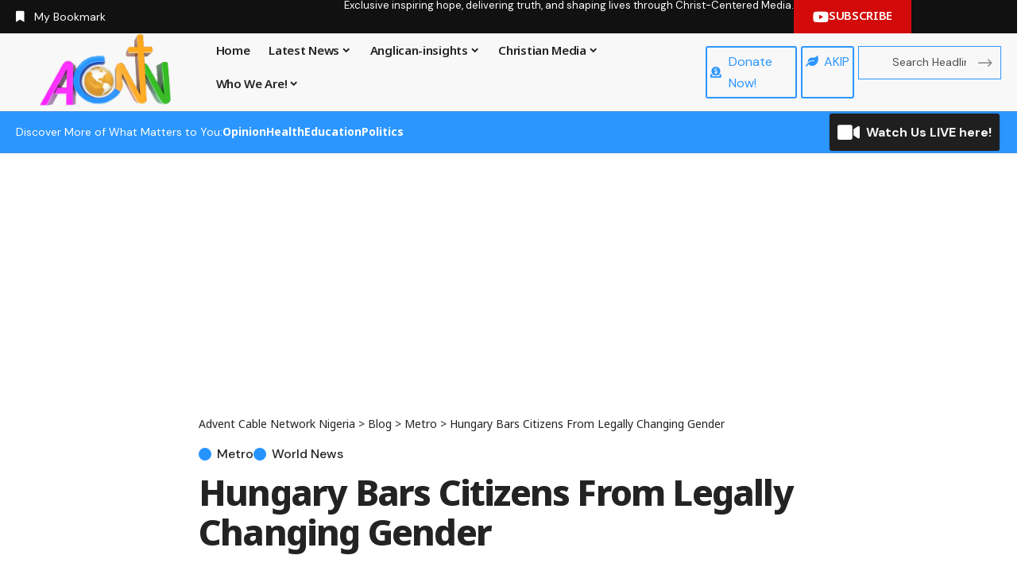

--- FILE ---
content_type: text/html; charset=utf-8
request_url: https://www.google.com/recaptcha/api2/aframe
body_size: 267
content:
<!DOCTYPE HTML><html><head><meta http-equiv="content-type" content="text/html; charset=UTF-8"></head><body><script nonce="ZCCqTPK8ckg2HqgKiUJlog">/** Anti-fraud and anti-abuse applications only. See google.com/recaptcha */ try{var clients={'sodar':'https://pagead2.googlesyndication.com/pagead/sodar?'};window.addEventListener("message",function(a){try{if(a.source===window.parent){var b=JSON.parse(a.data);var c=clients[b['id']];if(c){var d=document.createElement('img');d.src=c+b['params']+'&rc='+(localStorage.getItem("rc::a")?sessionStorage.getItem("rc::b"):"");window.document.body.appendChild(d);sessionStorage.setItem("rc::e",parseInt(sessionStorage.getItem("rc::e")||0)+1);localStorage.setItem("rc::h",'1764175398655');}}}catch(b){}});window.parent.postMessage("_grecaptcha_ready", "*");}catch(b){}</script></body></html>

--- FILE ---
content_type: text/css
request_url: https://acnntv.com/wp-content/uploads/elementor/css/post-76750.css?ver=1763642643
body_size: 1247
content:
.elementor-76750 .elementor-element.elementor-element-c2b813e{--display:flex;--flex-direction:row;--container-widget-width:calc( ( 1 - var( --container-widget-flex-grow ) ) * 100% );--container-widget-height:100%;--container-widget-flex-grow:1;--container-widget-align-self:stretch;--flex-wrap-mobile:wrap;--align-items:center;--gap:0px 0px;--row-gap:0px;--column-gap:0px;--padding-top:0px;--padding-bottom:0px;--padding-left:20px;--padding-right:20px;}.elementor-76750 .elementor-element.elementor-element-c2b813e:not(.elementor-motion-effects-element-type-background), .elementor-76750 .elementor-element.elementor-element-c2b813e > .elementor-motion-effects-container > .elementor-motion-effects-layer{background-color:#111111;}[data-theme="dark"] .elementor-76750 .elementor-element.elementor-element-c2b813e{background-color:#2D190B;}.elementor-76750 .elementor-element.elementor-element-77889e9{--display:flex;--flex-direction:row;--container-widget-width:calc( ( 1 - var( --container-widget-flex-grow ) ) * 100% );--container-widget-height:100%;--container-widget-flex-grow:1;--container-widget-align-self:stretch;--flex-wrap-mobile:wrap;--align-items:center;--padding-top:0px;--padding-bottom:0px;--padding-left:0px;--padding-right:0px;}.elementor-76750 .elementor-element.elementor-element-a96c965 .elementor-icon-list-icon i{color:#FFFFFF;transition:color 0.3s;}.elementor-76750 .elementor-element.elementor-element-a96c965 .elementor-icon-list-icon svg{fill:#FFFFFF;transition:fill 0.3s;}.elementor-76750 .elementor-element.elementor-element-a96c965{--e-icon-list-icon-size:14px;--icon-vertical-offset:0px;}.elementor-76750 .elementor-element.elementor-element-a96c965 .elementor-icon-list-item > .elementor-icon-list-text, .elementor-76750 .elementor-element.elementor-element-a96c965 .elementor-icon-list-item > a{font-size:14px;}.elementor-76750 .elementor-element.elementor-element-a96c965 .elementor-icon-list-text{color:#FFFFFF;transition:color 0.3s;}[data-theme="dark"] .elementor-76750 .elementor-element.elementor-element-a96c965 .elementor-icon-list-icon i{color:#ffffff;}[data-theme="dark"] .elementor-76750 .elementor-element.elementor-element-a96c965 .elementor-icon-list-icon svg{fill:#ffffff;}[data-theme="dark"] .elementor-76750 .elementor-element.elementor-element-a96c965 .elementor-icon-list-text{color:#ffffff;}.elementor-76750 .elementor-element.elementor-element-470139e{--display:flex;--flex-direction:row;--container-widget-width:calc( ( 1 - var( --container-widget-flex-grow ) ) * 100% );--container-widget-height:100%;--container-widget-flex-grow:1;--container-widget-align-self:stretch;--flex-wrap-mobile:wrap;--justify-content:flex-end;--align-items:center;--padding-top:0px;--padding-bottom:0px;--padding-left:0px;--padding-right:0px;}.elementor-76750 .elementor-element.elementor-element-e735c31{font-size:13px;font-weight:normal;line-height:1em;color:#FFFFFF;}[data-theme="dark"] .elementor-76750 .elementor-element.elementor-element-e735c31{color:#ffffff;}.elementor-76750 .elementor-element.elementor-element-4daf470 .elementor-button{background-color:#D30A0A;}.elementor-76750 .elementor-element.elementor-element-4daf470 .elementor-button-content-wrapper{flex-direction:row;}.elementor-76750 .elementor-element.elementor-element-4daf470 .elementor-button .elementor-button-content-wrapper{gap:11px;}.elementor-76750 .elementor-element.elementor-element-4daf470 .elementor-button .elementor-button-icon{font-size:18px;}.elementor-76750 .elementor-element.elementor-element-9cd7605{--display:flex;--flex-direction:row;--container-widget-width:calc( ( 1 - var( --container-widget-flex-grow ) ) * 100% );--container-widget-height:100%;--container-widget-flex-grow:1;--container-widget-align-self:stretch;--flex-wrap-mobile:wrap;--justify-content:space-between;--align-items:center;--padding-top:0px;--padding-bottom:0px;--padding-left:20px;--padding-right:20px;}.sticky-on .elementor-76750 .elementor-element.elementor-element-9cd7605{background-color:#FAFAFA;}.sticky-on[data-theme="dark"] .elementor-76750 .elementor-element.elementor-element-9cd7605{background-color:#111111;}.elementor-76750 .elementor-element.elementor-element-9cd7605:not(.elementor-motion-effects-element-type-background), .elementor-76750 .elementor-element.elementor-element-9cd7605 > .elementor-motion-effects-container > .elementor-motion-effects-layer{background-color:#F8F8F8;}.elementor-76750 .elementor-element.elementor-element-9cd7605.e-con{--flex-grow:0;--flex-shrink:0;}.elementor-76750 .elementor-element.elementor-element-db581bf{--display:flex;--flex-direction:row;--container-widget-width:calc( ( 1 - var( --container-widget-flex-grow ) ) * 100% );--container-widget-height:100%;--container-widget-flex-grow:1;--container-widget-align-self:stretch;--flex-wrap-mobile:wrap;--align-items:center;--margin-top:0px;--margin-bottom:0px;--margin-left:0px;--margin-right:0px;--padding-top:0px;--padding-bottom:0px;--padding-left:0px;--padding-right:0px;}.elementor-76750 .elementor-element.elementor-element-db581bf.e-con{--flex-grow:0;--flex-shrink:0;}.elementor-76750 .elementor-element.elementor-element-8068ba1{width:var( --container-widget-width, 27.601% );max-width:27.601%;--container-widget-width:27.601%;--container-widget-flex-grow:0;}.elementor-76750 .elementor-element.elementor-element-8068ba1.elementor-element{--flex-grow:0;--flex-shrink:0;}.elementor-76750 .elementor-element.elementor-element-8068ba1 .the-logo img{max-width:181px;width:181px;}.elementor-76750 .elementor-element.elementor-element-8068ba1 .the-logo{text-align:center;}.elementor-76750 .elementor-element.elementor-element-7dff991{width:var( --container-widget-width, 70.111% );max-width:70.111%;--container-widget-width:70.111%;--container-widget-flex-grow:0;--nav-height:42px;}.elementor-76750 .elementor-element.elementor-element-7dff991.elementor-element{--flex-grow:0;--flex-shrink:0;}.elementor-76750 .elementor-element.elementor-element-7dff991 .main-menu > li > a{font-size:15px;}.elementor-76750 .elementor-element.elementor-element-e46df94{--display:flex;--flex-direction:row;--container-widget-width:calc( ( 1 - var( --container-widget-flex-grow ) ) * 100% );--container-widget-height:100%;--container-widget-flex-grow:1;--container-widget-align-self:stretch;--flex-wrap-mobile:wrap;--justify-content:flex-end;--align-items:center;--gap:0px 0px;--row-gap:0px;--column-gap:0px;--padding-top:0px;--padding-bottom:0px;--padding-left:0px;--padding-right:0px;}.elementor-76750 .elementor-element.elementor-element-e46df94.e-con{--flex-grow:0;--flex-shrink:0;}.elementor-76750 .elementor-element.elementor-element-744d9ff{width:var( --container-widget-width, 32.319% );max-width:32.319%;--container-widget-width:32.319%;--container-widget-flex-grow:0;--e-icon-list-icon-size:14px;--icon-vertical-offset:0px;}.elementor-76750 .elementor-element.elementor-element-744d9ff > .elementor-widget-container{margin:0px 05px 0px 0px;padding:4px 4px 4px 4px;border-style:solid;border-width:2px 2px 2px 2px;border-color:#2693FFF7;border-radius:3px 3px 3px 3px;}.elementor-76750 .elementor-element.elementor-element-744d9ff.elementor-element{--flex-grow:0;--flex-shrink:0;}.elementor-76750 .elementor-element.elementor-element-744d9ff .elementor-icon-list-icon i{color:#2693FFF7;transition:color 0.3s;}.elementor-76750 .elementor-element.elementor-element-744d9ff .elementor-icon-list-icon svg{fill:#2693FFF7;transition:fill 0.3s;}.elementor-76750 .elementor-element.elementor-element-744d9ff .elementor-icon-list-text{color:#2693FFF7;transition:color 0.3s;}[data-theme="dark"] .elementor-76750 .elementor-element.elementor-element-744d9ff .elementor-icon-list-icon i{color:#ffffff;}[data-theme="dark"] .elementor-76750 .elementor-element.elementor-element-744d9ff .elementor-icon-list-icon svg{fill:#ffffff;}[data-theme="dark"] .elementor-76750 .elementor-element.elementor-element-744d9ff .elementor-icon-list-text{color:#ffffff;}.elementor-76750 .elementor-element.elementor-element-5669688{width:initial;max-width:initial;--e-icon-list-icon-size:14px;--icon-vertical-offset:0px;}.elementor-76750 .elementor-element.elementor-element-5669688 > .elementor-widget-container{margin:0px 05px 0px 0px;padding:4px 4px 4px 4px;border-style:solid;border-width:2px 2px 2px 2px;border-color:#2693FFF7;border-radius:3px 3px 3px 3px;}.elementor-76750 .elementor-element.elementor-element-5669688.elementor-element{--flex-grow:0;--flex-shrink:0;}.elementor-76750 .elementor-element.elementor-element-5669688 .elementor-icon-list-icon i{color:#2693FFF7;transition:color 0.3s;}.elementor-76750 .elementor-element.elementor-element-5669688 .elementor-icon-list-icon svg{fill:#2693FFF7;transition:fill 0.3s;}.elementor-76750 .elementor-element.elementor-element-5669688 .elementor-icon-list-text{color:#2693FFF7;transition:color 0.3s;}[data-theme="dark"] .elementor-76750 .elementor-element.elementor-element-5669688 .elementor-icon-list-icon i{color:#ffffff;}[data-theme="dark"] .elementor-76750 .elementor-element.elementor-element-5669688 .elementor-icon-list-icon svg{fill:#ffffff;}[data-theme="dark"] .elementor-76750 .elementor-element.elementor-element-5669688 .elementor-icon-list-text{color:#ffffff;}.elementor-76750 .elementor-element.elementor-element-307d0b5{width:100%;max-width:100%;--search-form-color:#2693FFF7;}.elementor-76750 .elementor-element.elementor-element-307d0b5 > .elementor-widget-container{border-radius:3px 3px 3px 3px;}.elementor-76750 .elementor-element.elementor-element-307d0b5 i.wnav-icon, .elementor-76750 .elementor-element.elementor-element-307d0b5 .search-btn > .search-icon-svg{font-size:22px;}.elementor-76750 .elementor-element.elementor-element-307d0b5 .is-form-layout .search-icon-svg, .elementor-76750 .elementor-element.elementor-element-307d0b5 .is-form-layout .search-form-inner .rbi{font-size:22px;}.elementor-76750 .elementor-element.elementor-element-307d0b5 i.wnav-icon{line-height:42px;}.elementor-76750 .elementor-element.elementor-element-307d0b5 .icon-holder{min-height:42px;}.elementor-76750 .elementor-element.elementor-element-307d0b5 .header-dropdown{right:-65px;left:auto;}.elementor-76750 .elementor-element.elementor-element-307d0b5 .entry-title{font-size:13px;}.elementor-76750 .elementor-element.elementor-element-307d0b5 .feat-holder{width:50px;max-width:50px;}.elementor-76750 .elementor-element.elementor-element-a73be22{--display:flex;--flex-direction:row;--container-widget-width:calc( ( 1 - var( --container-widget-flex-grow ) ) * 100% );--container-widget-height:100%;--container-widget-flex-grow:1;--container-widget-align-self:stretch;--flex-wrap-mobile:wrap;--justify-content:space-between;--align-items:center;--gap:0px 0px;--row-gap:0px;--column-gap:0px;border-style:solid;--border-style:solid;border-width:1px 0px 1px 0px;--border-top-width:1px;--border-right-width:0px;--border-bottom-width:1px;--border-left-width:0px;border-color:#88888844;--border-color:#88888844;--padding-top:0px;--padding-bottom:0px;--padding-left:20px;--padding-right:20px;}.elementor-76750 .elementor-element.elementor-element-a73be22:not(.elementor-motion-effects-element-type-background), .elementor-76750 .elementor-element.elementor-element-a73be22 > .elementor-motion-effects-container > .elementor-motion-effects-layer{background-color:#2693FFF7;}.elementor-76750 .elementor-element.elementor-element-48e3cfd .qlink-label{font-size:14px;}.elementor-76750 .elementor-element.elementor-element-48e3cfd{--label-color:#FFFFFF;}.elementor-76750 .elementor-element.elementor-element-48e3cfd .qlink a{font-size:14px;}.elementor-76750 .elementor-element.elementor-element-741948b{width:initial;max-width:initial;--e-icon-list-icon-size:25px;--icon-vertical-offset:0px;}.elementor-76750 .elementor-element.elementor-element-741948b > .elementor-widget-container{background-color:#1F1F1F;margin:0px 0px 0px 0px;padding:10px 10px 10px 10px;border-style:solid;border-width:2px 2px 2px 2px;border-color:#2693FFF7;border-radius:5px 5px 5px 5px;}.elementor-76750 .elementor-element.elementor-element-741948b.elementor-element{--flex-grow:0;--flex-shrink:0;}.elementor-76750 .elementor-element.elementor-element-741948b .elementor-icon-list-icon i{color:#FFFFFF;transition:color 0.3s;}.elementor-76750 .elementor-element.elementor-element-741948b .elementor-icon-list-icon svg{fill:#FFFFFF;transition:fill 0.3s;}.elementor-76750 .elementor-element.elementor-element-741948b .elementor-icon-list-item > .elementor-icon-list-text, .elementor-76750 .elementor-element.elementor-element-741948b .elementor-icon-list-item > a{font-weight:700;}.elementor-76750 .elementor-element.elementor-element-741948b .elementor-icon-list-text{color:#FFFFFFF7;transition:color 0.3s;}[data-theme="dark"] .elementor-76750 .elementor-element.elementor-element-741948b .elementor-icon-list-icon i{color:#ffffff;}[data-theme="dark"] .elementor-76750 .elementor-element.elementor-element-741948b .elementor-icon-list-icon svg{fill:#ffffff;}[data-theme="dark"] .elementor-76750 .elementor-element.elementor-element-741948b .elementor-icon-list-text{color:#ffffff;}@media(min-width:768px){.elementor-76750 .elementor-element.elementor-element-c2b813e{--content-width:1440px;}.elementor-76750 .elementor-element.elementor-element-77889e9{--width:33.3333%;}.elementor-76750 .elementor-element.elementor-element-470139e{--width:66.6666%;}.elementor-76750 .elementor-element.elementor-element-9cd7605{--content-width:1440px;}.elementor-76750 .elementor-element.elementor-element-db581bf{--width:70%;}.elementor-76750 .elementor-element.elementor-element-e46df94{--width:30%;}.elementor-76750 .elementor-element.elementor-element-a73be22{--content-width:1400px;}}